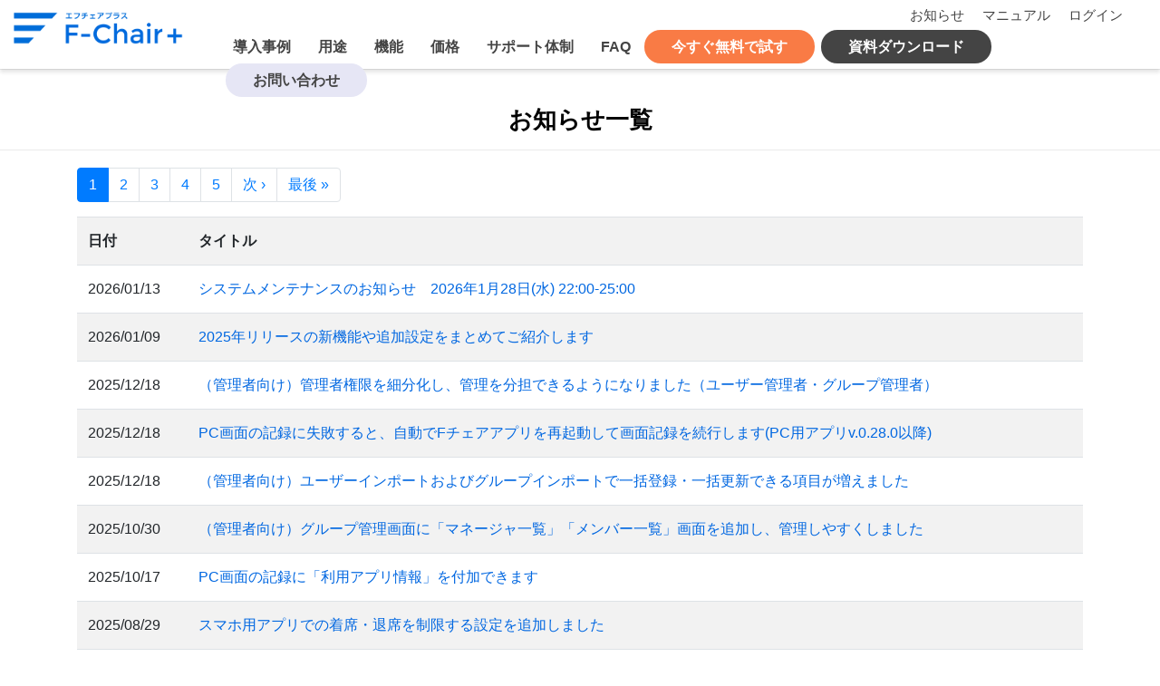

--- FILE ---
content_type: text/html; charset=utf-8
request_url: https://fchair-plus.jp/notices
body_size: 10108
content:
<!DOCTYPE html>
<html lang='ja'>
<head>
<!-- Global site tag (gtag.js) - Google Ads: 974135223 -->
<script async src="https://www.googletagmanager.com/gtag/js?id=AW-974135223"></script>
<script>
  window.dataLayer = window.dataLayer || [];
  function gtag(){dataLayer.push(arguments);}
  gtag('js', new Date());
  gtag('config', 'AW-974135223');
</script>
<!-- End global site tag (gtag.js) - Google Ads: 974135223 -->



<!-- Google Tag Manager -->
<script>(function(w,d,s,l,i){w[l]=w[l]||[];w[l].push({'gtm.start':
new Date().getTime(),event:'gtm.js'});var f=d.getElementsByTagName(s)[0],
j=d.createElement(s),dl=l!='dataLayer'?'&l='+l:'';j.async=true;j.src=
'https://www.googletagmanager.com/gtm.js?id='+i+dl;f.parentNode.insertBefore(j,f);
})(window,document,'script','dataLayer','GTM-PWTHJW');</script>
<!-- End Google Tag Manager -->


<meta content='width=device-width, initial-scale=1.0' name='viewport'>
<title>F-Chair+ | オフィスでもテレワークでも勤怠管理「F-Chair+（エフチェアプラス）」</title>
<meta content='勤怠管理システム「F-Chair+」。オフィス勤務者はもちろんテレワーク、在宅勤務、部下も上司も「みんなの仕事がきちんと見える」。F-Chair+（エフチェアプラス）が、時間管理が難しい、仕事をしているかわからない‥といっ た不安を解消します。30日間トライアル受付中！' name='description'>
<link rel="stylesheet" href="/assets/application-15c86be2d8157e84e99407be96356e1d02f6480d1c1849c3cc0eb9fa88dbfc75.css" media="all" />
<script src="/assets/application-612a6ca84898ef7ad1765a485f23fa5197d417b717e4ecaf095f307d59a8ab1d.js"></script>
<link rel="icon" type="image/x-icon" href="/assets/favicon-5f2bbb95833cc34e04f71187e7583b5a9d146f86a1ea97f61426e9fcf590a7bf.ico" />
<meta name="csrf-param" content="authenticity_token" />
<meta name="csrf-token" content="RPD7OWBGTQK8sphrI1XNz1gQTXHD-OIEgjsg0l5JIU2RVq5G_wKTeY-gJ9XhB7k_p5o4IjBkKy2mjMtSN_pPIQ" />

</head>
<body class='notices index'>
<!-- Google Tag Manager (noscript) -->
<noscript><iframe src="https://www.googletagmanager.com/ns.html?id=GTM-PWTHJW"
height="0" width="0" style="display:none;visibility:hidden"></iframe></noscript>
<!-- End Google Tag Manager (noscript) -->



<header class='hidden-via-wv p-0'>
<div class='container-fluid'>
<div class='row'>
<div class='col-12 d-flex justify-content-between navigation-not-sign-in-container'>
<div class='header-logo-and-attendance-switch'>
<p class='header-logo header-logo-not-signed-in'>
<a href="/"><img alt="F-Chair+（エフチェアプラス）" src="/assets/logo_f_chair-91466fc115465fd901ca7d01a03a608e8c11ef0fd659e3b80c8dc3c3144acbe4.png" />
</a></p>
</div>
<nav class='navigation-not-sign-in-menu d-flex flex-column align-items-end'>
<ul class='sub-menu'>
<li>
<a href="/notices">お知らせ</a>
</li>
<li>
<a href="/manual">マニュアル</a>
</li>
<li>
<a href="/users/sign_in">ログイン</a>
</li>
</ul>
<ul id='menu'>
<li>
<a href="/case_studies">導入事例</a>
</li>
<li>
<a href="/usage_articles">用途</a>
</li>
<li>
<a href='/#feature'>機能</a>
</li>
<li>
<a href='/#price'>価格</a>
</li>
<li><a href="/support_services">サポート体制</a></li>
<li>
<a href='/#faq'>FAQ</a>
</li>
<li>
<a class="header-nav-orange" href="/corporations/new">今すぐ無料で試す</a>
</li>
<li>
<a class="header-nav-black" href="/introduction_material/new">資料ダウンロード</a>
</li>
<li>
<a class="header-nav-blue" href="/contacts/new">お問い合わせ</a>
</li>
</ul>
</nav>
</div>
</div>
<div class='d-xl-none nav-toggle-not-signed-in-container'>
<span class='nav-toggle-not-signed-in'>
<i></i>
<i></i>
<i></i>
</span>
<nav class='nav'>
<ul class='sub-menu'>
<li>
<a class="fw-normal" href="/notices">お知らせ</a>
</li>
<li>
<a class="fw-normal" href="/manual">マニュアル</a>
</li>
<li>
<a class="fw-normal" href="/users/sign_in">ログイン</a>
</li>
<li>
<a href="/case_studies">導入事例</a>
</li>
<li>
<a href="/usage_articles">用途</a>
</li>
<li>
<a href='/#feature'>機能</a>
</li>
<li>
<a href='/#price'>価格</a>
</li>
<li><a href="/support_services">サポート体制</a></li>
<li>
<a href='/#faq'>FAQ</a>
</li>
<li>
<a class="header-nav-orange" href="/corporations/new">今すぐ無料で試す</a>
</li>
<li>
<a class="header-nav-black" href="/introduction_material/new">資料ダウンロード</a>
</li>
<li>
<a href="/contacts/new">お問い合わせ</a>
</li>
</ul>
</nav>
</div>
</div>

</header>
<main class='pb-6 main-not-signed-in' role='main'>
<article class='mb-8 article-top-border'>


<div class='title-border'>
<div class='container'>
<div class='row'>
<div class='col-12'>
<h1 class='h2'>
<strong>お知らせ一覧</strong>
</h1>
</div>
</div>
</div>
</div>
<div class='container'>
<nav>
<ul class='pagination'>


<li class='page-item active'>
<a remote="false" class="page-link">1</a>
</li>

<li class='page-item'>
<a rel="next" class="page-link" href="/notices?page=2">2</a>
</li>

<li class='page-item'>
<a class="page-link" href="/notices?page=3">3</a>
</li>

<li class='page-item'>
<a class="page-link" href="/notices?page=4">4</a>
</li>

<li class='page-item'>
<a class="page-link" href="/notices?page=5">5</a>
</li>

<li class='page-item'>
<a rel="next" class="page-link" href="/notices?page=2">次 &rsaquo;</a>
</li>

<li class='page-item'>
<a class="page-link" href="/notices?page=5">最後 &raquo;</a>
</li>

</ul>
</nav>

<table class='table table-striped'>
<tr>
<th>日付</th>
<th>タイトル</th>
</tr>
<tr>
<td>2026/01/13</td>
<td><a href="/notices/107">システムメンテナンスのお知らせ　2026年1月28日(水) 22:00-25:00</a></td>
</tr>
<tr>
<td>2026/01/09</td>
<td><a href="/notices/108">2025年リリースの新機能や追加設定をまとめてご紹介します</a></td>
</tr>
<tr>
<td>2025/12/18</td>
<td><a href="/notices/104">（管理者向け）管理者権限を細分化し、管理を分担できるようになりました（ユーザー管理者・グループ管理者）</a></td>
</tr>
<tr>
<td>2025/12/18</td>
<td><a href="/notices/106">PC画面の記録に失敗すると、自動でFチェアアプリを再起動して画面記録を続行します(PC用アプリv.0.28.0以降)</a></td>
</tr>
<tr>
<td>2025/12/18</td>
<td><a href="/notices/105">（管理者向け）ユーザーインポートおよびグループインポートで一括登録・一括更新できる項目が増えました</a></td>
</tr>
<tr>
<td>2025/10/30</td>
<td><a href="/notices/103">（管理者向け）グループ管理画面に「マネージャ一覧」「メンバー一覧」画面を追加し、管理しやすくしました</a></td>
</tr>
<tr>
<td>2025/10/17</td>
<td><a href="/notices/102">PC画面の記録に「利用アプリ情報」を付加できます</a></td>
</tr>
<tr>
<td>2025/08/29</td>
<td><a href="/notices/101">スマホ用アプリでの着席・退席を制限する設定を追加しました</a></td>
</tr>
<tr>
<td>2025/08/22</td>
<td><a href="/notices/100">公式Instagram（インスタグラム）開始のお知らせ</a></td>
</tr>
<tr>
<td>2025/08/21</td>
<td><a href="/notices/99">システムメンテナンスのお知らせ　2025年8月26日(火) 22:00-25:00</a></td>
</tr>
<tr>
<td>2025/08/20</td>
<td><a href="/notices/97">在席データを分割することができるようになりました</a></td>
</tr>
<tr>
<td>2025/07/30</td>
<td><a href="/notices/98">【8/20セミナー】10月1日「柔軟な働き方」義務化、在宅勤務中の「サボり」対策は万全ですか？</a></td>
</tr>
<tr>
<td>2025/07/24</td>
<td><a href="/notices/96">（管理者向け）登録しているタスクの検索、一括削除や解除が行えます</a></td>
</tr>
<tr>
<td>2025/06/26</td>
<td><a href="/notices/95">残業や深夜労働発生時などの通知をLINEアプリにも送ることができます</a></td>
</tr>
<tr>
<td>2025/05/07</td>
<td><a href="/notices/94">NHK総合「所さん！事件ですよ」で、F-Chair+が登場しました　5月10日(土) 他</a></td>
</tr>
<tr>
<td>2025/03/27</td>
<td><a href="/notices/93">タイムラインの勤務時間詳細が秒単位表示になりました</a></td>
</tr>
<tr>
<td>2025/02/20</td>
<td><a href="/notices/88">タイムラインの画面からすばやく業務スケジュールが確認できます</a></td>
</tr>
<tr>
<td>2025/02/20</td>
<td><a href="/notices/92">日別集計CSVに勤務開始と終了時刻を追加しました</a></td>
</tr>
<tr>
<td>2025/02/13</td>
<td><a href="/notices/91">契約に関するお問い合わせがWEBでできるようになりました[管理者のみ]</a></td>
</tr>
<tr>
<td>2025/02/13</td>
<td><a href="/notices/90">深夜に着席している際に送信される通知メールをメンバー単位でON/OFFできます</a></td>
</tr>
<tr>
<td>2025/02/13</td>
<td><a href="/notices/89">（マネージャー向け）グループの月次在席データをまとめてダウンロードできます</a></td>
</tr>
<tr>
<td>2025/01/31</td>
<td><a href="/notices/87">PC画面の記録が一致した回数の集計を確認できます</a></td>
</tr>
<tr>
<td>2025/01/31</td>
<td><a href="/notices/86">24時間連続で着席している際に送信される通知メールのON/OFFができます</a></td>
</tr>
<tr>
<td>2025/01/15</td>
<td><a href="/notices/84">PC画面の記録の画質設定を追加（3段階→5段階へ）－ 2025年1月23日(木)</a></td>
</tr>
<tr>
<td>2025/01/15</td>
<td><a href="/notices/85">データ画面のデザインをリニューアルしました－ 2025年1月30日(木)</a></td>
</tr>
</table>
<nav>
<ul class='pagination'>


<li class='page-item active'>
<a remote="false" class="page-link">1</a>
</li>

<li class='page-item'>
<a rel="next" class="page-link" href="/notices?page=2">2</a>
</li>

<li class='page-item'>
<a class="page-link" href="/notices?page=3">3</a>
</li>

<li class='page-item'>
<a class="page-link" href="/notices?page=4">4</a>
</li>

<li class='page-item'>
<a class="page-link" href="/notices?page=5">5</a>
</li>

<li class='page-item'>
<a rel="next" class="page-link" href="/notices?page=2">次 &rsaquo;</a>
</li>

<li class='page-item'>
<a class="page-link" href="/notices?page=5">最後 &raquo;</a>
</li>

</ul>
</nav>

</div>

</article>
</main>
<footer class='hidden-via-wv' id='footer'>
<p class='mb-0'>
Copyright © F-Chair+
</p>

</footer>


</body>
</html>
